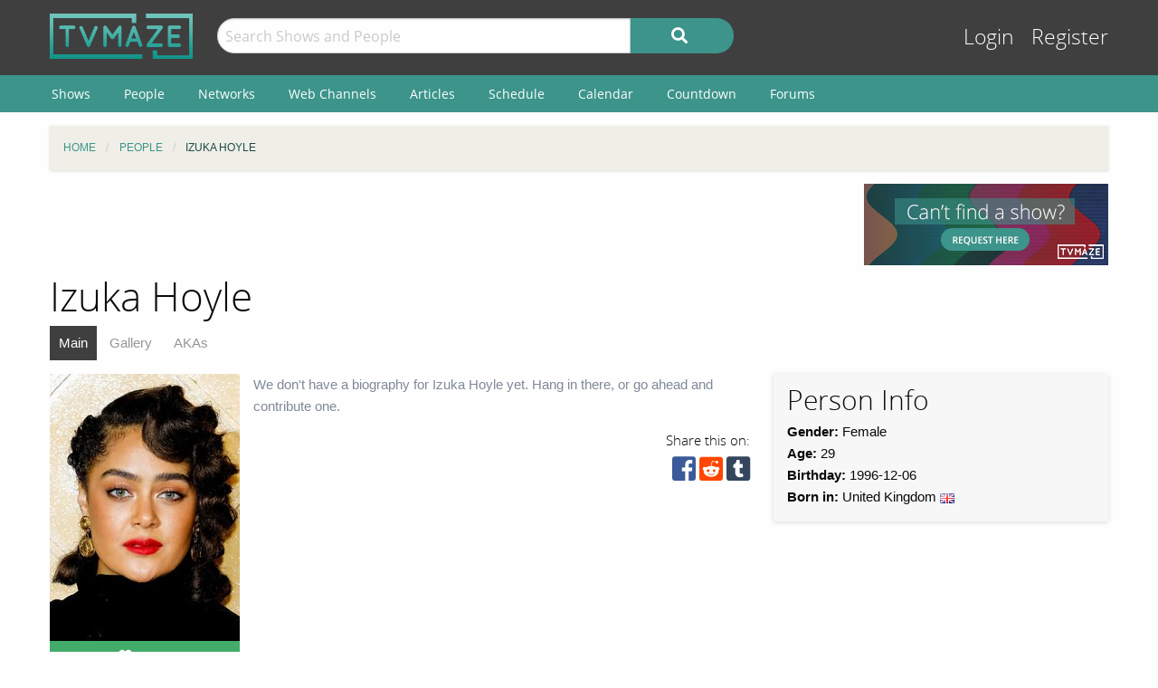

--- FILE ---
content_type: text/html; charset=UTF-8
request_url: https://www.tvmaze.com/people/256297/izuka-hoyle
body_size: 9920
content:
<!doctype html>
<html class="no-js" lang="en">
    <head>
        <meta charset="UTF-8"/>
        <meta name="viewport" content="width=device-width, initial-scale=1">
        <meta name="theme-color" content="#3c948b"/>
        
        <title>Izuka Hoyle | TVmaze</title>
        <meta name="description" content="Actor Guide for Izuka Hoyle. Complete TV filmography with main cast, guest cast, and show crew credits; biography; and gallery.">
<link href="https://static.tvmaze.com/css/app.css?v=1760782291" rel="stylesheet">
<link href="https://static.tvmaze.com/css/ad.css?prebid" rel="stylesheet">
<script src="//c.pubguru.net/pg.tvmaze.js" async></script>
<script>paceOptions = {"elements":false,"eventLag":false,"document":false,"startOnPageLoad":false,"ajax":false,"restartOnRequestAfter":50,"ghostTime":0,"initialRate":0.5};</script>
<script>window.addEventListener('DOMContentLoaded', function() {
$.post('/stats/view?model=person&id=256297')
});</script>
        <link rel="shortcut icon" href="https://static.tvmaze.com/images/favico/favicon.ico">

        <link rel="apple-touch-icon" sizes="57x57" href="https://static.tvmaze.com/images/favico/apple-touch-icon-57x57.png">
        <link rel="apple-touch-icon" sizes="114x114" href="https://static.tvmaze.com/images/favico/apple-touch-icon-114x114.png">
        <link rel="apple-touch-icon" sizes="72x72" href="https://static.tvmaze.com/images/favico/apple-touch-icon-72x72.png">
        <link rel="apple-touch-icon" sizes="144x144" href="https://static.tvmaze.com/images/favico/apple-touch-icon-144x144.png">
        <link rel="apple-touch-icon" sizes="60x60" href="https://static.tvmaze.com/images/favico/apple-touch-icon-60x60.png">
        <link rel="apple-touch-icon" sizes="120x120" href="https://static.tvmaze.com/images/favico/apple-touch-icon-120x120.png">
        <link rel="apple-touch-icon" sizes="76x76" href="https://static.tvmaze.com/images/favico/apple-touch-icon-76x76.png">
        <link rel="apple-touch-icon" sizes="152x152" href="https://static.tvmaze.com/images/favico/apple-touch-icon-152x152.png">
        <link rel="apple-touch-icon" sizes="180x180" href="https://static.tvmaze.com/images/favico/apple-touch-icon-180x180.png">

        <link rel="icon" type="image/png" href="https://static.tvmaze.com/images/favico/favicon-192x192.png" sizes="192x192">
        <link rel="icon" type="image/png" href="https://static.tvmaze.com/images/favico/favicon-160x160.png" sizes="160x160">
        <link rel="icon" type="image/png" href="https://static.tvmaze.com/images/favico/favicon-96x96.png" sizes="96x96">
        <link rel="icon" type="image/png" href="https://static.tvmaze.com/images/favico/favicon-16x16.png" sizes="16x16">
        <link rel="icon" type="image/png" href="https://static.tvmaze.com/images/favico/favicon-32x32.png" sizes="32x32">
        
        <meta name="msapplication-TileColor" content="#3c948b">
        <meta name="msapplication-TileImage" content="https://static.tvmaze.com/images/favico/mstile-144x144.png">
        <meta name="msapplication-config" content="https://static.tvmaze.com/images/favico/browserconfig.xml">

        <link rel="manifest" href="/static/manifest.json">

        <script>
            window.addEventListener('DOMContentLoaded', function() {
                $(document).foundation();
            });
        </script>
    </head>

        <body itemscope itemtype="http://schema.org/Person">
                
    
    <header id="site-header">
        <div id="top-header" class="row">
            <!--Site Logo -->
            <div class="small-6 medium-3 large-2 columns">
                <a href="/">
                    <img id="logo" src="https://static.tvmaze.com/images/tvm-header-logo.png" alt="TVmaze" title="Keep track of your shows. TV calendar, TV watchlist, TV information database, REST TV API and more.">
                </a>
            </div>

            <!--Search -->
            <div id="search" class="small-12 medium-6 large-7 columns small-order-2 medium-order-1 hide-for-print">
                <form class="" method="get" action="/search">
                    <div class="row collapse">
                        <div class="small-8 columns">
                                                        <input type="text" id="searchform-q" name="q" placeholder="Search Shows and People">                        </div>
                        <div class="small-4 columns">
                            <button type="submit" class="medium button postfix" alt="Search">
                                <i class="fa fa-search fa-lg" aria-hidden="true"></i>
                            </button>
                        </div>
                    </div>
                </form>
            </div>

            <!--User Tools-->
            <div id="user-tools" class="small-6 medium-3 columns small-order-1 medium-order-2">
                <div class="right">
                    <a class="access" href="/account/login">Login</a> <a class="access" href="/account/register">Register</a>
                                    </div>
            </div>
        </div>

        <div id="site-navigation" class="hide-for-print">
            <div class="row">
                <div class="title-bar columns" data-responsive-toggle="header-menu" data-hide-for="medium">
                    <div class="show-for-small-only" data-toggle="header-menu" aria-controls="header-menu">
                        <button class="menu-icon" type="button"></button>
                        <div class="title-bar-title">Menu</div>
                    </div>
                </div>
            </div>

            <div class="top-bar-left ">
                <div class="row">
                    <div id="header-menu" class="dropdown menu" data-dropdown-menu>
                        <ul class="menu vertical medium-horizontal">
                            <li><a href="/shows">Shows</a></li>
                            <li><a href="/people">People</a></li>
                            <li><a href="/networks">Networks</a></li>
                            <li><a href="/webchannels">Web Channels</a></li>
                            <li><a href="/articles">Articles</a></li>
                            <li><a href="/schedule">Schedule</a></li>
                            <li><a href="/calendar">Calendar</a></li>
                            <li><a href="/countdown">Countdown</a></li>
                            <li><a href="/forums">Forums</a></li>
                        </ul>
                    </div>
                </div>
            </div>
        </div>
    </header>


    <div class="row hide-for-print collapse">
        <div class="small-12 columns">
            <ul class="breadcrumbs"><li itemscope itemtype="http://data-vocabulary.org/Breadcrumb"><a href="/" itemprop="url"><span itemprop="title">Home</span></a></li><li itemscope itemtype="http://data-vocabulary.org/Breadcrumb"><a href="/people" itemprop="url"><span itemprop="title">People</span></a></li><li itemscope itemtype="http://data-vocabulary.org/Breadcrumb" class="current"><span itemprop="title">Izuka Hoyle</span><a class="hidden" href="/people/256297/izuka-hoyle" itemprop="url"></a></li></ul>
            
            
            <section class="grid-x grid-padding-x margin-bottom">
                <div class="auto cell center">
                    <a class="cinereus" href="https://www.tvmaze.com/premium?trial=1#subscriptions">
    <img src="https://static.tvmaze.com/images/cinereus/72890_d.png" alt="Try 30 days of free premium." title="30 days probably isn't enough.">
</a>

<pubguru data-pg-ad="tvmaze.com_leaderboard" ></pubguru>
                </div>

                <div class="small-3 cell show-for-medium center">
                    
<a href="/request/create">
    <img
         src="https://static.tvmaze.com/images/tvmheader/request_tiny_v2_2.png"
         alt="Can't find a show?"
         title="Request for a new show to be added">
</a>                </div>
            </section>

            <header class="columns">
                                    <h1 class="show-for-medium">Izuka Hoyle</h1>
                
                <input id="navbar-checkbox" class="navbar-checkbox" type="checkbox">

<nav class="page-subnav">
    <ul>
        <li class="active"><a href="/people/256297/izuka-hoyle">Main</a></li>
<li><a href="/people/256297/izuka-hoyle/gallery">Gallery</a></li>
<li><a href="/people/256297/izuka-hoyle/akas">AKAs</a></li>    </ul>

    <div>
        <label for="navbar-checkbox" class="navbar-handle"></label>
    </div>
</nav>            </header>
        </div>
    </div>

            <div class="row" id="content">
            <div class="small-12 columns">
    
    





<section class="row">
    <section id="general-information" class="small-12 medium-8 columns row">
        <aside id="main-img" class="small-5 medium-4 columns left">
            <figure><img src="https://static.tvmaze.com/uploads/images/medium_portrait/277/693205.jpg" alt="Izuka Hoyle"></figure>
            <div id="following" class="small button success js-needlogin" title="11 followers" data-url="/follow/toggle?person_id=256297" data-toggle="follow_mark">
    <span class="follow-toggle "><i class="fa fa-heart fa-lg"></i><span class="hide-for-small-only"> Follow</span></span>

    <span class="follow-toggle hidden"><i class="fa fa-heart fa-lg active"></i><span class="hide-for-small-only"> Following</span></span>
</div>

        </aside>

        <article>
    <p class="no-content-msg">We don't have a biography for Izuka Hoyle yet. Hang in there, or go ahead and contribute one.</p></article>        <div>
            <div class="social-buttons">
            <span>Share this on:</span>
    
    <a id="facebook" target="_blank" rel="noopener" href="https://www.facebook.com/sharer/sharer.php?u=https%3A%2F%2Fwww.tvmaze.com%2Fpeople%2F256297%2Fizuka-hoyle" title="facebook"><i class="fab fa-facebook-square fa-2x"></i></a>
    <a id="reddit" target="_blank" rel="noopener" href="//www.reddit.com/submit?url=https%3A%2F%2Fwww.tvmaze.com%2Fpeople%2F256297%2Fizuka-hoyle" title="reddit"><i class="fab fa-reddit-square fa-2x"></i></a>
    <a id="tumblr" target="_blank" rel="noopener" href="http://www.tumblr.com/share/link?url=https%3A%2F%2Fwww.tvmaze.com%2Fpeople%2F256297%2Fizuka-hoyle" title="tumblr"><i class="fab fa-tumblr-square fa-2x"></i></a>
</div>
        </div>
    </section>

    <aside class="small-12 medium-4 columns">
        <div id="general-info-panel" class="callout">
            
            <h2>Person Info</h2>

            <p>
                                    <strong>Gender:</strong> Female                <br/>
                
                                    <strong>Age: </strong>29                    <br/>
                
                <strong>Birthday:</strong>

                                    1996-12-06                
                <br/>

                
                <strong>Born in:</strong>
                                     United Kingdom <img class="flag-align" src="https://static.tvmaze.com/intvendor/flags/gb.png" alt="United Kingdom" title="United Kingdom">                
                <br/>
            </p>

            
            
        </div>
    </aside>
</section>

<div class="grid-x grid-margin-x margin-bottom">
    <section class="auto cell">
        <header>
            <h2>Known For</h2>
        </header>

        <section class="grid-x grid-margin-x">
                            <article class="small-6 medium-3 cell">
<div class="card primary grid-x">
    <figure class="image small-12 cell">
        <a href="/shows/68919/ludwig"><img src="https://static.tvmaze.com/uploads/images/medium_portrait/536/1342410.jpg" alt="Ludwig"></a>    </figure>

    
    <div class="content auto cell">
        <span class="title"><h2><a href="/shows/68919/ludwig">Ludwig</a></h2></span>

        
        <footer class="action-buttons-footer-wrap">
            <div class="action-buttons-footer grid-x text-center">
                                    <span class="following js-needlogin auto cell" data-url="/follow/toggle?show_id=68919">
    <a class="follow-toggle auto cell " title="Click to follow"><i class="fa fa-heart fa-lg"></i></a>

    <a class="follow-toggle auto cell hidden" title="Click to unfollow"><i class="fa fa-heart fa-lg active"></i></a>
</span>                                
                
                
                            </div>
        </footer>
    </div>
</div></article>
                            <article class="small-6 medium-3 cell">
<div class="card primary grid-x">
    <figure class="image small-12 cell">
        <a href="/shows/46417/the-responder"><img src="https://static.tvmaze.com/uploads/images/medium_portrait/388/971494.jpg" alt="The Responder"></a>    </figure>

    
    <div class="content auto cell">
        <span class="title"><h2><a href="/shows/46417/the-responder">The Responder</a></h2></span>

        
        <footer class="action-buttons-footer-wrap">
            <div class="action-buttons-footer grid-x text-center">
                                    <span class="following js-needlogin auto cell" data-url="/follow/toggle?show_id=46417">
    <a class="follow-toggle auto cell " title="Click to follow"><i class="fa fa-heart fa-lg"></i></a>

    <a class="follow-toggle auto cell hidden" title="Click to unfollow"><i class="fa fa-heart fa-lg active"></i></a>
</span>                                
                
                
                            </div>
        </footer>
    </div>
</div></article>
                            <article class="small-6 medium-3 cell">
<div class="card primary grid-x">
    <figure class="image small-12 cell">
        <a href="/shows/34419/the-outpost"><img src="https://static.tvmaze.com/uploads/images/medium_portrait/362/905636.jpg" alt="The Outpost"></a>    </figure>

    
    <div class="content auto cell">
        <span class="title"><h2><a href="/shows/34419/the-outpost">The Outpost</a></h2></span>

        
        <footer class="action-buttons-footer-wrap">
            <div class="action-buttons-footer grid-x text-center">
                                    <span class="following js-needlogin auto cell" data-url="/follow/toggle?show_id=34419">
    <a class="follow-toggle auto cell " title="Click to follow"><i class="fa fa-heart fa-lg"></i></a>

    <a class="follow-toggle auto cell hidden" title="Click to unfollow"><i class="fa fa-heart fa-lg active"></i></a>
</span>                                
                
                
                            </div>
        </footer>
    </div>
</div></article>
                            <article class="small-6 medium-3 cell">
<div class="card primary grid-x">
    <figure class="image small-12 cell">
        <a href="/shows/60248/big-boys"><img src="https://static.tvmaze.com/uploads/images/medium_portrait/410/1026936.jpg" alt="Big Boys"></a>    </figure>

    
    <div class="content auto cell">
        <span class="title"><h2><a href="/shows/60248/big-boys">Big Boys</a></h2></span>

        
        <footer class="action-buttons-footer-wrap">
            <div class="action-buttons-footer grid-x text-center">
                                    <span class="following js-needlogin auto cell" data-url="/follow/toggle?show_id=60248">
    <a class="follow-toggle auto cell " title="Click to follow"><i class="fa fa-heart fa-lg"></i></a>

    <a class="follow-toggle auto cell hidden" title="Click to unfollow"><i class="fa fa-heart fa-lg active"></i></a>
</span>                                
                
                
                            </div>
        </footer>
    </div>
</div></article>
                    </section>

        <section id="credits">
            <div>
                <header>
                    <h2>Credits</h2>
                </header>

                                    <article>
                        <h3>Cast Credits</h3>

                                                    
<div class="row">
    <div class="right small-12 columns">
        <strong><a href="/shows/71863/suspect-the-shooting-of-jean-charles-de-menezes">Suspect: The Shooting of Jean Charles de Menezes</a></strong> <span class="year">(2025)</span><br>

        
            <div class="divider char-names">
                Guest starring as <a href="/characters/1386324/suspect-the-shooting-of-jean-charles-de-menezes-louise-mcging">Louise McGing</a>
                 (2 episodes)            </div>

                            <ul class="fa-ul">
                                        
                                                                    <li class="">
                            <i class="fa-li fa fa-caret-right fa-lg"></i>
                            Episode 1x04: <a href="/episodes/3221118/suspect-the-shooting-of-jean-charles-de-menezes-1x04-the-verdict">The Verdict</a> (<i>Apr 30, 2025</i>)
                                                    </li>
                                                                    <li class="">
                            <i class="fa-li fa fa-caret-right fa-lg"></i>
                            Episode 1x03: <a href="/episodes/3221117/suspect-the-shooting-of-jean-charles-de-menezes-1x03-the-whistleblower">The Whistleblower</a> (<i>Apr 30, 2025</i>)
                                                    </li>
                    
                                    </ul>
            
            </div>
</div>                                                    
<div class="row">
    <div class="right small-12 columns">
        <strong><a href="/shows/68919/ludwig">Ludwig</a></strong> <span class="year">(2024)</span><br>

        
            <div class="divider char-names">
                Starring as <a href="/characters/1205370/ludwig-ds-alice-finch">DS Alice Finch</a>
                 (6 episodes)            </div>

                            <ul class="fa-ul">
                                        
                                                                    <li class="">
                            <i class="fa-li fa fa-caret-right fa-lg"></i>
                            Episode 1x06: <a href="/episodes/3002899/ludwig-1x06-episode-6">Episode 6</a> (<i>Sep 25, 2024</i>)
                                                    </li>
                                                                    <li class="">
                            <i class="fa-li fa fa-caret-right fa-lg"></i>
                            Episode 1x05: <a href="/episodes/3002898/ludwig-1x05-episode-5">Episode 5</a> (<i>Sep 25, 2024</i>)
                                                    </li>
                                                                    <li class="">
                            <i class="fa-li fa fa-caret-right fa-lg"></i>
                            Episode 1x04: <a href="/episodes/3002897/ludwig-1x04-episode-4">Episode 4</a> (<i>Sep 25, 2024</i>)
                                                    </li>
                                                                    <li class="hidden">
                            <i class="fa-li fa fa-caret-right fa-lg"></i>
                            Episode 1x03: <a href="/episodes/3002896/ludwig-1x03-episode-3">Episode 3</a> (<i>Sep 25, 2024</i>)
                                                    </li>
                                                                    <li class="hidden">
                            <i class="fa-li fa fa-caret-right fa-lg"></i>
                            Episode 1x02: <a href="/episodes/3002895/ludwig-1x02-episode-2">Episode 2</a> (<i>Sep 25, 2024</i>)
                                                    </li>
                                                                    <li class="hidden">
                            <i class="fa-li fa fa-caret-right fa-lg"></i>
                            Episode 1x01: <a href="/episodes/3002894/ludwig-1x01-episode-1">Episode 1</a> (<i>Sep 25, 2024</i>)
                                                    </li>
                    
                                            <li class="expander">
                            <span class="fa fa-angle-double-down"></span>
                            <span class="expander-text">View 3 more</span>
                        </li>

                        <li class="collapser hidden">
                            <span class="fa fa-angle-double-up"></span>
                            <span class="collapser-text hidden">View 3 less</span>
                        </li>
                                    </ul>
            
            </div>
</div>                                                    
<div class="row">
    <div class="right small-12 columns">
        <strong><a href="/shows/64116/dinner-with-the-parents">Dinner with the Parents</a></strong> <span class="year">(2024)</span><br>

        
            <div class="divider char-names">
                Guest starring as <a href="/characters/1248166/dinner-with-the-parents-jenny-spiegel">Jenny Spiegel</a>
                 (6 episodes)            </div>

                            <ul class="fa-ul">
                                        
                                                                    <li class="">
                            <i class="fa-li fa fa-caret-right fa-lg"></i>
                            Episode 1x10: <a href="/episodes/2792166/dinner-with-the-parents-1x10-the-langer-games">The Langer Games</a> (<i>May 9, 2024</i>)
                                                    </li>
                                                                    <li class="">
                            <i class="fa-li fa fa-caret-right fa-lg"></i>
                            Episode 1x08: <a href="/episodes/2792159/dinner-with-the-parents-1x08-nobodys-home">Nobody's Home</a> (<i>May 2, 2024</i>)
                                                    </li>
                                                                    <li class="">
                            <i class="fa-li fa fa-caret-right fa-lg"></i>
                            Episode 1x07: <a href="/episodes/2792155/dinner-with-the-parents-1x07-music-under-the-stars">Music Under The Stars</a> (<i>May 2, 2024</i>)
                                                    </li>
                                                                    <li class="hidden">
                            <i class="fa-li fa fa-caret-right fa-lg"></i>
                            Episode 1x05: <a href="/episodes/2792144/dinner-with-the-parents-1x05-shiva">Shiva</a> (<i>Apr 25, 2024</i>)
                                                    </li>
                                                                    <li class="hidden">
                            <i class="fa-li fa fa-caret-right fa-lg"></i>
                            Episode 1x04: <a href="/episodes/2792136/dinner-with-the-parents-1x04-operation-thingus">Operation Thingus</a> (<i>Apr 18, 2024</i>)
                                                    </li>
                                                                    <li class="hidden">
                            <i class="fa-li fa fa-caret-right fa-lg"></i>
                            Episode 1x03: <a href="/episodes/2792131/dinner-with-the-parents-1x03-sip-for-sip">Sip for Sip</a> (<i>Apr 18, 2024</i>)
                                                    </li>
                    
                                            <li class="expander">
                            <span class="fa fa-angle-double-down"></span>
                            <span class="expander-text">View 3 more</span>
                        </li>

                        <li class="collapser hidden">
                            <span class="fa fa-angle-double-up"></span>
                            <span class="collapser-text hidden">View 3 less</span>
                        </li>
                                    </ul>
            
            </div>
</div>                                                    
<div class="row">
    <div class="right small-12 columns">
        <strong><a href="/shows/68156/boiling-point">Boiling Point</a></strong> <span class="year">(2023)</span><br>

        
            <div class="divider char-names">
                Starring as <a href="/characters/1163249/boiling-point-camille">Camille</a>
                 (4 episodes)            </div>

                            <ul class="fa-ul">
                                        
                                                                    <li class="">
                            <i class="fa-li fa fa-caret-right fa-lg"></i>
                            Episode 1x04: <a href="/episodes/2649640/boiling-point-1x04-episode-4">Episode 4</a> (<i>Oct 1, 2023</i>)
                                                    </li>
                                                                    <li class="">
                            <i class="fa-li fa fa-caret-right fa-lg"></i>
                            Episode 1x03: <a href="/episodes/2649639/boiling-point-1x03-episode-3">Episode 3</a> (<i>Oct 1, 2023</i>)
                                                    </li>
                                                                    <li class="">
                            <i class="fa-li fa fa-caret-right fa-lg"></i>
                            Episode 1x02: <a href="/episodes/2649638/boiling-point-1x02-episode-2">Episode 2</a> (<i>Oct 1, 2023</i>)
                                                    </li>
                                                                    <li class="hidden">
                            <i class="fa-li fa fa-caret-right fa-lg"></i>
                            Episode 1x01: <a href="/episodes/2649637/boiling-point-1x01-episode-1">Episode 1</a> (<i>Oct 1, 2023</i>)
                                                    </li>
                    
                                            <li class="expander">
                            <span class="fa fa-angle-double-down"></span>
                            <span class="expander-text">View 1 more</span>
                        </li>

                        <li class="collapser hidden">
                            <span class="fa fa-angle-double-up"></span>
                            <span class="collapser-text hidden">View 1 less</span>
                        </li>
                                    </ul>
            
            </div>
</div>                                                    
<div class="row">
    <div class="right small-12 columns">
        <strong><a href="/shows/60248/big-boys">Big Boys</a></strong> <span class="year">(2022)</span><br>

        
            <div class="divider char-names">
                Starring as <a href="/characters/1005854/big-boys-corinne">Corinne</a>
                 (12 episodes)            </div>

                            <ul class="fa-ul">
                                        
                                                                    <li class="">
                            <i class="fa-li fa fa-caret-right fa-lg"></i>
                            Episode 3x06: <a href="/episodes/3135283/big-boys-3x06-the-sea">The Sea</a> (<i>Feb 8, 2025</i>)
                                                    </li>
                                                                    <li class="">
                            <i class="fa-li fa fa-caret-right fa-lg"></i>
                            Episode 3x05: <a href="/episodes/3135282/big-boys-3x05-goodbye-u-n-i">Goodbye U-N-I</a> (<i>Feb 8, 2025</i>)
                                                    </li>
                                                                    <li class="">
                            <i class="fa-li fa fa-caret-right fa-lg"></i>
                            Episode 3x04: <a href="/episodes/3135281/big-boys-3x04-eurovision-brexit-shloer">Eurovision, Brexit & Shloer</a> (<i>Feb 8, 2025</i>)
                                                    </li>
                                                                    <li class="hidden">
                            <i class="fa-li fa fa-caret-right fa-lg"></i>
                            Episode 3x03: <a href="/episodes/3135280/big-boys-3x03-thin-lips-fat-lines-a-poem-on-princess-di">Thin Lips, Fat Lines & a Poem on Princess DI</a> (<i>Feb 8, 2025</i>)
                                                    </li>
                                                                    <li class="hidden">
                            <i class="fa-li fa fa-caret-right fa-lg"></i>
                            Episode 3x02: <a href="/episodes/3135279/big-boys-3x02-happy-anniversary-you-silly-billy">Happy Anniversary, You Silly Billy!</a> (<i>Feb 8, 2025</i>)
                                                    </li>
                                                                    <li class="hidden">
                            <i class="fa-li fa fa-caret-right fa-lg"></i>
                            Episode 3x01: <a href="/episodes/3133930/big-boys-3x01-my-big-fat-gay-greek-holiday">My Big Fat Gay Greek Holiday</a> (<i>Feb 8, 2025</i>)
                                                    </li>
                                                                    <li class="hidden">
                            <i class="fa-li fa fa-caret-right fa-lg"></i>
                            Episode 2x06: <a href="/episodes/2728483/big-boys-2x06-the-night-when">The Night When</a> (<i>Dec 29, 2023</i>)
                                                    </li>
                                                                    <li class="hidden">
                            <i class="fa-li fa fa-caret-right fa-lg"></i>
                            Episode 2x05: <a href="/episodes/2728482/big-boys-2x05-all-work-and-no-play-makes-jack-a-dull-gay">All Work and No Play Makes Jack a Dull Gay</a> (<i>Dec 29, 2023</i>)
                                                    </li>
                                                                    <li class="hidden">
                            <i class="fa-li fa fa-caret-right fa-lg"></i>
                            Episode 2x04: <a href="/episodes/2728481/big-boys-2x04-surprise-surprise">Surprise, Surprise!</a> (<i>Dec 29, 2023</i>)
                                                    </li>
                                                                    <li class="hidden">
                            <i class="fa-li fa fa-caret-right fa-lg"></i>
                            Episode 2x03: <a href="/episodes/2728480/big-boys-2x03-tennis-table-tennis">Tennis Table Tennis</a> (<i>Dec 29, 2023</i>)
                                                    </li>
                                                                    <li class="hidden">
                            <i class="fa-li fa fa-caret-right fa-lg"></i>
                            Episode 2x02: <a href="/episodes/2728479/big-boys-2x02-strictly-cum-dumping">Strictly Cum Dumping</a> (<i>Dec 29, 2023</i>)
                                                    </li>
                                                                    <li class="hidden">
                            <i class="fa-li fa fa-caret-right fa-lg"></i>
                            Episode 2x01: <a href="/episodes/2728478/big-boys-2x01-the-boys-are-back-in-town">The Boys Are Back in Town</a> (<i>Dec 29, 2023</i>)
                                                    </li>
                    
                                            <li class="expander">
                            <span class="fa fa-angle-double-down"></span>
                            <span class="expander-text">View 9 more</span>
                        </li>

                        <li class="collapser hidden">
                            <span class="fa fa-angle-double-up"></span>
                            <span class="collapser-text hidden">View 9 less</span>
                        </li>
                                    </ul>
            
        
            <div class="divider char-names">
                Guest starring as <a href="/characters/1005854/big-boys-corinne">Corinne</a>
                 (6 episodes)            </div>

                            <ul class="fa-ul">
                                        
                                                                    <li class="">
                            <i class="fa-li fa fa-caret-right fa-lg"></i>
                            Episode 1x06: <a href="/episodes/2332974/big-boys-1x06-the-letter">The Letter</a> (<i>May 26, 2022</i>)
                                                    </li>
                                                                    <li class="">
                            <i class="fa-li fa fa-caret-right fa-lg"></i>
                            Episode 1x05: <a href="/episodes/2332973/big-boys-1x05-what-a-bummer">What a Bummer</a> (<i>May 26, 2022</i>)
                                                    </li>
                                                                    <li class="">
                            <i class="fa-li fa fa-caret-right fa-lg"></i>
                            Episode 1x04: <a href="/episodes/2332886/big-boys-1x04-dad-i-did-drugs">Dad, I Did Drugs</a> (<i>May 26, 2022</i>)
                                                    </li>
                                                                    <li class="hidden">
                            <i class="fa-li fa fa-caret-right fa-lg"></i>
                            Episode 1x03: <a href="/episodes/2332884/big-boys-1x03-merry-sexmas">Merry Sexmas</a> (<i>May 26, 2022</i>)
                                                    </li>
                                                                    <li class="hidden">
                            <i class="fa-li fa fa-caret-right fa-lg"></i>
                            Episode 1x02: <a href="/episodes/2326672/big-boys-1x02-i-wanna-take-you-to-a-gay-bar">I Wanna Take You to a Gay Bar!</a> (<i>May 26, 2022</i>)
                                                    </li>
                                                                    <li class="hidden">
                            <i class="fa-li fa fa-caret-right fa-lg"></i>
                            Episode 1x01: <a href="/episodes/2326671/big-boys-1x01-hello-you">Hello You</a> (<i>May 26, 2022</i>)
                                                    </li>
                    
                                            <li class="expander">
                            <span class="fa fa-angle-double-down"></span>
                            <span class="expander-text">View 3 more</span>
                        </li>

                        <li class="collapser hidden">
                            <span class="fa fa-angle-double-up"></span>
                            <span class="collapser-text hidden">View 3 less</span>
                        </li>
                                    </ul>
            
            </div>
</div>                                                    
<div class="row">
    <div class="right small-12 columns">
        <strong><a href="/shows/46417/the-responder">The Responder</a></strong> <span class="year">(2022)</span><br>

        
            <div class="divider char-names">
                Starring as <a href="/characters/1250627/the-responder-lorna">Lorna</a>
                 (4 episodes)            </div>

                            <ul class="fa-ul">
                                        
                                                                    <li class="">
                            <i class="fa-li fa fa-caret-right fa-lg"></i>
                            Episode 2x05: <a href="/episodes/2835474/the-responder-2x05-episode-5">Episode 5</a> (<i>May 5, 2024</i>)
                                                    </li>
                                                                    <li class="">
                            <i class="fa-li fa fa-caret-right fa-lg"></i>
                            Episode 2x04: <a href="/episodes/2835473/the-responder-2x04-episode-4">Episode 4</a> (<i>May 5, 2024</i>)
                                                    </li>
                                                                    <li class="">
                            <i class="fa-li fa fa-caret-right fa-lg"></i>
                            Episode 2x03: <a href="/episodes/2835472/the-responder-2x03-episode-3">Episode 3</a> (<i>May 5, 2024</i>)
                                                    </li>
                                                                    <li class="hidden">
                            <i class="fa-li fa fa-caret-right fa-lg"></i>
                            Episode 2x02: <a href="/episodes/2835471/the-responder-2x02-episode-2">Episode 2</a> (<i>May 5, 2024</i>)
                                                    </li>
                    
                                            <li class="expander">
                            <span class="fa fa-angle-double-down"></span>
                            <span class="expander-text">View 1 more</span>
                        </li>

                        <li class="collapser hidden">
                            <span class="fa fa-angle-double-up"></span>
                            <span class="collapser-text hidden">View 1 less</span>
                        </li>
                                    </ul>
            
            </div>
</div>                                                    
<div class="row">
    <div class="right small-12 columns">
        <strong><a href="/shows/35083/the-wheel-of-time">The Wheel of Time</a></strong> <span class="year">(2021)</span><br>

        
            <div class="divider char-names">
                Guest starring as <a href="/characters/929393/the-wheel-of-time-dana">Dana</a>
                 (2 episodes)            </div>

                            <ul class="fa-ul">
                                        
                                                                    <li class="">
                            <i class="fa-li fa fa-caret-right fa-lg"></i>
                            Episode 1x07: <a href="/episodes/2161178/the-wheel-of-time-1x07-the-dark-along-the-ways">The Dark Along the Ways</a> (<i>Dec 17, 2021</i>)
                                                    </li>
                                                                    <li class="">
                            <i class="fa-li fa fa-caret-right fa-lg"></i>
                            Episode 1x03: <a href="/episodes/2136156/the-wheel-of-time-1x03-a-place-of-safety">A Place of Safety</a> (<i>Nov 19, 2021</i>)
                                                    </li>
                    
                                    </ul>
            
            </div>
</div>                                                    
<div class="row">
    <div class="right small-12 columns">
        <strong><a href="/shows/63215/float">Float</a></strong> <span class="year">(2021)</span><br>

        
            <div class="divider char-names">
                Starring as <a href="/characters/1009599/float-angie">Angie</a>
                            </div>

                            <ul class="fa-ul">
                                        
                                                                    <li class="">
                            <i class="fa-li fa fa-caret-right fa-lg"></i>
                            Episode 1x06: <a href="/episodes/2365755/float-1x06-episode-6">Episode 6</a> (<i>Aug 29, 2021</i>)
                                                    </li>
                    
                                    </ul>
            
            </div>
</div>                                                    
<div class="row">
    <div class="right small-12 columns">
        <strong><a href="/shows/42559/deadwater-fell">Deadwater Fell</a></strong> <span class="year">(2020)</span><br>

        
            <div class="divider char-names">
                Guest starring as <a href="/characters/694365/deadwater-fell-child-counsellor">Child Counsellor</a>
                            </div>

                            <ul class="fa-ul">
                                        
                                                                    <li class="">
                            <i class="fa-li fa fa-caret-right fa-lg"></i>
                            Episode 1x04: <a href="/episodes/1775908/deadwater-fell-1x04-episode-4">Episode 4</a> (<i>Jan 31, 2020</i>)
                                                    </li>
                    
                                    </ul>
            
            </div>
</div>                                                    
<div class="row">
    <div class="right small-12 columns">
        <strong><a href="/shows/40994/jerk">Jerk</a></strong> <span class="year">(2019)</span><br>

        
            <div class="divider char-names">
                Guest starring as <a href="/characters/1092892/jerk-clara">Clara</a>
                            </div>

                            <ul class="fa-ul">
                                        
                                                                    <li class="">
                            <i class="fa-li fa fa-caret-right fa-lg"></i>
                            Episode 1x03: <a href="/episodes/1612944/jerk-1x03-episode-3">Episode 3</a> (<i>Feb 24, 2019</i>)
                                                    </li>
                    
                                    </ul>
            
            </div>
</div>                                                    
<div class="row">
    <div class="right small-12 columns">
        <strong><a href="/shows/34419/the-outpost">The Outpost</a></strong> <span class="year">(2018)</span><br>

        
            <div class="divider char-names">
                Starring as <a href="/characters/791832/the-outpost-wren">Wren</a>
                 (26 episodes)            </div>

                            <ul class="fa-ul">
                                        
                                                                    <li class="">
                            <i class="fa-li fa fa-caret-right fa-lg"></i>
                            Episode 4x13: <a href="/episodes/2166342/the-outpost-4x13-nothing-lasts-forever">Nothing Lasts Forever</a> (<i>Oct 7, 2021</i>)
                                                    </li>
                                                                    <li class="">
                            <i class="fa-li fa fa-caret-right fa-lg"></i>
                            Episode 4x12: <a href="/episodes/2166341/the-outpost-4x12-the-betrayer">The Betrayer</a> (<i>Sep 30, 2021</i>)
                                                    </li>
                                                                    <li class="">
                            <i class="fa-li fa fa-caret-right fa-lg"></i>
                            Episode 4x11: <a href="/episodes/2161863/the-outpost-4x11-guardian-of-the-asterkinj">Guardian of the Asterkinj</a> (<i>Sep 23, 2021</i>)
                                                    </li>
                                                                    <li class="hidden">
                            <i class="fa-li fa fa-caret-right fa-lg"></i>
                            Episode 4x10: <a href="/episodes/2159911/the-outpost-4x10-something-to-live-for">Something to Live For</a> (<i>Sep 16, 2021</i>)
                                                    </li>
                                                                    <li class="hidden">
                            <i class="fa-li fa fa-caret-right fa-lg"></i>
                            Episode 4x09: <a href="/episodes/2151764/the-outpost-4x09-the-price-of-immortality">The Price of Immortality</a> (<i>Sep 9, 2021</i>)
                                                    </li>
                                                                    <li class="hidden">
                            <i class="fa-li fa fa-caret-right fa-lg"></i>
                            Episode 4x08: <a href="/episodes/2147799/the-outpost-4x08-the-pleasing-voice-of-the-masters">The Pleasing Voice of the Masters</a> (<i>Sep 2, 2021</i>)
                                                    </li>
                                                                    <li class="hidden">
                            <i class="fa-li fa fa-caret-right fa-lg"></i>
                            Episode 4x07: <a href="/episodes/2143866/the-outpost-4x07-the-power-of-the-masters">The Power of the Masters</a> (<i>Aug 26, 2021</i>)
                                                    </li>
                                                                    <li class="hidden">
                            <i class="fa-li fa fa-caret-right fa-lg"></i>
                            Episode 4x06: <a href="/episodes/2140130/the-outpost-4x06-all-we-do-is-say-goodbye">All We Do Is Say Goodbye</a> (<i>Aug 19, 2021</i>)
                                                    </li>
                                                                    <li class="hidden">
                            <i class="fa-li fa fa-caret-right fa-lg"></i>
                            Episode 4x05: <a href="/episodes/2135263/the-outpost-4x05-they-bleed-black-blood">They Bleed Black Blood</a> (<i>Aug 12, 2021</i>)
                                                    </li>
                                                                    <li class="hidden">
                            <i class="fa-li fa fa-caret-right fa-lg"></i>
                            Episode 4x04: <a href="/episodes/2133425/the-outpost-4x04-going-to-meet-the-gods">Going to Meet the Gods</a> (<i>Aug 5, 2021</i>)
                                                    </li>
                                                                    <li class="hidden">
                            <i class="fa-li fa fa-caret-right fa-lg"></i>
                            Episode 4x03: <a href="/episodes/2127793/the-outpost-4x03-the-gods-thank-you">The Gods Thank You</a> (<i>Jul 29, 2021</i>)
                                                    </li>
                                                                    <li class="hidden">
                            <i class="fa-li fa fa-caret-right fa-lg"></i>
                            Episode 4x02: <a href="/episodes/2124422/the-outpost-4x02-a-throne-of-our-own">A Throne of Our Own</a> (<i>Jul 22, 2021</i>)
                                                    </li>
                                                                    <li class="hidden">
                            <i class="fa-li fa fa-caret-right fa-lg"></i>
                            Episode 4x01: <a href="/episodes/2087860/the-outpost-4x01-someone-has-to-rule">Someone Has to Rule</a> (<i>Jul 15, 2021</i>)
                                                    </li>
                                                                    <li class="hidden">
                            <i class="fa-li fa fa-caret-right fa-lg"></i>
                            Episode 3x13: <a href="/episodes/1988011/the-outpost-3x13-violence-is-futile">Violence Is Futile</a> (<i>Jan 3, 2021</i>)
                                                    </li>
                                                                    <li class="hidden">
                            <i class="fa-li fa fa-caret-right fa-lg"></i>
                            Episode 3x12: <a href="/episodes/1984171/the-outpost-3x12-where-death-lives">Where Death Lives</a> (<i>Dec 27, 2020</i>)
                                                    </li>
                                                                    <li class="hidden">
                            <i class="fa-li fa fa-caret-right fa-lg"></i>
                            Episode 3x11: <a href="/episodes/1979729/the-outpost-3x11-the-hardest-part-of-being-queen">The Hardest Part of Being Queen</a> (<i>Dec 20, 2020</i>)
                                                    </li>
                                                                    <li class="hidden">
                            <i class="fa-li fa fa-caret-right fa-lg"></i>
                            Episode 3x10: <a href="/episodes/1976461/the-outpost-3x10-from-paradise-to-hell-and-back">From Paradise to Hell and Back</a> (<i>Dec 13, 2020</i>)
                                                    </li>
                                                                    <li class="hidden">
                            <i class="fa-li fa fa-caret-right fa-lg"></i>
                            Episode 3x09: <a href="/episodes/1972646/the-outpost-3x09-she-is-not-a-god">She Is Not a God</a> (<i>Dec 6, 2020</i>)
                                                    </li>
                                                                    <li class="hidden">
                            <i class="fa-li fa fa-caret-right fa-lg"></i>
                            Episode 3x08: <a href="/episodes/1969473/the-outpost-3x08-dying-is-painful">Dying Is Painful</a> (<i>Nov 29, 2020</i>)
                                                    </li>
                                                                    <li class="hidden">
                            <i class="fa-li fa fa-caret-right fa-lg"></i>
                            Episode 3x07: <a href="/episodes/1965382/the-outpost-3x07-go-ahead-and-run">Go Ahead and Run</a> (<i>Nov 22, 2020</i>)
                                                    </li>
                                                                    <li class="hidden">
                            <i class="fa-li fa fa-caret-right fa-lg"></i>
                            Episode 3x06: <a href="/episodes/1956054/the-outpost-3x06-kill-the-rat-kill-the-kinj">Kill the Rat, Kill the Kinj</a> (<i>Nov 12, 2020</i>)
                                                    </li>
                                                                    <li class="hidden">
                            <i class="fa-li fa fa-caret-right fa-lg"></i>
                            Episode 3x05: <a href="/episodes/1950022/the-outpost-3x05-under-yavallas-control">Under Yavalla's Control</a> (<i>Nov 5, 2020</i>)
                                                    </li>
                                                                    <li class="hidden">
                            <i class="fa-li fa fa-caret-right fa-lg"></i>
                            Episode 3x04: <a href="/episodes/1946020/the-outpost-3x04-the-key-to-paradise">The Key to Paradise</a> (<i>Oct 29, 2020</i>)
                                                    </li>
                                                                    <li class="hidden">
                            <i class="fa-li fa fa-caret-right fa-lg"></i>
                            Episode 3x03: <a href="/episodes/1941970/the-outpost-3x03-a-life-for-a-life">A Life for a Life</a> (<i>Oct 22, 2020</i>)
                                                    </li>
                                                                    <li class="hidden">
                            <i class="fa-li fa fa-caret-right fa-lg"></i>
                            Episode 3x02: <a href="/episodes/1939748/the-outpost-3x02-the-peace-you-promised">The Peace You Promised</a> (<i>Oct 15, 2020</i>)
                                                    </li>
                                                                    <li class="hidden">
                            <i class="fa-li fa fa-caret-right fa-lg"></i>
                            Episode 3x01: <a href="/episodes/1915609/the-outpost-3x01-for-the-sins-of-your-ancestors">For the Sins of Your Ancestors</a> (<i>Oct 8, 2020</i>)
                                                    </li>
                    
                                            <li class="expander">
                            <span class="fa fa-angle-double-down"></span>
                            <span class="expander-text">View 23 more</span>
                        </li>

                        <li class="collapser hidden">
                            <span class="fa fa-angle-double-up"></span>
                            <span class="collapser-text hidden">View 23 less</span>
                        </li>
                                    </ul>
            
            </div>
</div>                                                    
<div class="row">
    <div class="right small-12 columns">
        <strong><a href="/shows/12328/clique">Clique</a></strong> <span class="year">(2017)</span><br>

        
            <div class="divider char-names">
                Guest starring as <a href="/characters/756971/clique-dani">Dani</a>
                 (6 episodes)            </div>

                            <ul class="fa-ul">
                                        
                                                                    <li class="">
                            <i class="fa-li fa fa-caret-right fa-lg"></i>
                            Episode 2x06: <a href="/episodes/1571367/clique-2x06-episode-6">Episode 6</a> (<i>Dec 15, 2018</i>)
                                                    </li>
                                                                    <li class="">
                            <i class="fa-li fa fa-caret-right fa-lg"></i>
                            Episode 2x05: <a href="/episodes/1571365/clique-2x05-episode-5">Episode 5</a> (<i>Dec 8, 2018</i>)
                                                    </li>
                                                                    <li class="">
                            <i class="fa-li fa fa-caret-right fa-lg"></i>
                            Episode 2x04: <a href="/episodes/1571364/clique-2x04-episode-4">Episode 4</a> (<i>Dec 1, 2018</i>)
                                                    </li>
                                                                    <li class="hidden">
                            <i class="fa-li fa fa-caret-right fa-lg"></i>
                            Episode 2x03: <a href="/episodes/1562294/clique-2x03-episode-3">Episode 3</a> (<i>Nov 24, 2018</i>)
                                                    </li>
                                                                    <li class="hidden">
                            <i class="fa-li fa fa-caret-right fa-lg"></i>
                            Episode 2x02: <a href="/episodes/1562293/clique-2x02-episode-2">Episode 2</a> (<i>Nov 17, 2018</i>)
                                                    </li>
                                                                    <li class="hidden">
                            <i class="fa-li fa fa-caret-right fa-lg"></i>
                            Episode 2x01: <a href="/episodes/1560842/clique-2x01-episode-1">Episode 1</a> (<i>Nov 10, 2018</i>)
                                                    </li>
                    
                                            <li class="expander">
                            <span class="fa fa-angle-double-down"></span>
                            <span class="expander-text">View 3 more</span>
                        </li>

                        <li class="collapser hidden">
                            <span class="fa fa-angle-double-up"></span>
                            <span class="collapser-text hidden">View 3 less</span>
                        </li>
                                    </ul>
            
            </div>
</div>                                                    
<div class="row">
    <div class="right small-12 columns">
        <strong><a href="/shows/82464/prisoner">Prisoner</a></strong> <span class="year">()</span><br>

        
            <div class="divider char-names">
                Starring as <a href="/characters/1351869/prisoner-tbd">TBD</a>
                            </div>

            
            </div>
</div>                                            </article>
                
                
                                                                </div>
        </section>
    </section>

            <aside class="flad-300x600 center hide-for-small-only">
    <div class="small-12 cell">
        <a class="cinereus" href="https://www.tvmaze.com/premium?trial=1#subscriptions">
            <img src="https://static.tvmaze.com/images/cinereus/300600_d.png" alt="Try 30 days of free premium." title="30 days probably ain't enough.">
        </a>

        <pubguru data-pg-ad="tvmaze.tvmaze.com_desktop_300"></pubguru>
    </div>
</aside>
    
</div>



                </div>
        </div>
    
    <div class="row"><center class="small-12 columns">
<a class="cinereus" href="https://www.tvmaze.com/premium?trial=1#subscriptions">
    <img src="https://static.tvmaze.com/images/cinereus/72890_d.png" alt="Try 30 days of free premium." title="30 days probably isn't enough.">
</a>
<div id="rc-widget-12a617" data-rc-widget data-widget-host="habitat" data-endpoint="//trends.revcontent.com" data-widget-id="141812"></div>
<script type="text/javascript" src="https://assets.revcontent.com/master/delivery.js" defer="defer"></script>
</center>
</div>

    <footer id="site-footer" class="row">
        <div id="fs-select-footer"></div>
        
        <div class="small-12 cell">
            <hr>
            <div class="hide-for-print grid-x grid-padding-x">
                <div class="medium-6 cell left">
                        <div class="auto cell">
                            <ul id="follow" class="menu">
                                <li>Follow us on:</li>
                                <li id="facebook"><a href="https://facebook.com/tvmaze" title="TVmaze Facebook page"><i class="fab fa-facebook fa-lg"></i></a></li>
                                <li id="instagram"><a href="https://www.instagram.com/tvmazecom/" rel="publisher" title="TVmaze Instagram page"><i class="fab fa-instagram fa-lg"></i></a></li>
                                <li id="reddit"><a href="https://www.reddit.com/r/tvmaze" title="TVmaze Reddit page"><i class="fab fa-reddit fa-lg"></i></a></li>
                            </ul>
                        </div>
                        <div id="copyright" class="auto cell">
                            <span title="copyright tvmaze.com">© TVmaze.com</span>
                        </div>
                </div>
                <div id="menu" class="medium-6 cell right">
                    <div class="grid-x">
                        <div class="auto cell">
                            <ul class="menu primary">
                                <li><a href="/site/features">Features</a></li>
                                <li><a href="/api">API</a></li>
                                <li><a href="/blog">Blog</a></li>
                                <li><a href="/request/create">Request a Show</a></li>
                                <li><a href="/faqs/9/data-policies">Data Policies</a></li>
                            </ul>
                        </div>
                    </div>
                    <div class="grid-x">
                        <div class="auto cell">
                            <ul class="menu secondary">
                                <li><a href="/site/copyright">Copyright Policy</a></li>
                                <li><a href="/site/privacy">Privacy Policy</a></li>
                                <li><a href="/site/tos">ToS</a></li>
                            </ul>
                        </div>
                    </div>
                </div>


            </div>
        </div>
    </footer>

    <div id="modal" class="reveal" data-reveal></div>

    <link href="https://static.tvmaze.com/assets/1342998462/themes/pace-theme-flash.css?v=1494877327" rel="stylesheet">
<link href="https://static.tvmaze.com/intvendor/fontawesome/css/all.min.css?v=1723555952" rel="stylesheet">
<link href="https://static.tvmaze.com/intvendor/opensans/opensans.css?v=1723555952" rel="stylesheet">
<script src="https://static.tvmaze.com/assets/3761250601/jquery.min.js?v=1693229950" defer></script>
<script src="https://static.tvmaze.com/js/credits.js?v=1723555952" defer></script>
<script src="https://static.tvmaze.com/js/tvmaze.js?v=1723555952" defer></script>
<script src="https://static.tvmaze.com/assets/2217609914/foundation.min.js?v=1586388471" defer></script>
<script src="https://static.tvmaze.com/assets/1906699040/yii.js?v=1721332200" defer></script>
<script src="https://static.tvmaze.com/assets/1342998462/pace.min.js?v=1494877327" defer></script>
<script src="https://static.tvmaze.com/js/loggedout.js?v=1723555952" defer></script>
<script src="https://static.tvmaze.com/js/worker/init.js?v=1723555952" defer></script>
            <script src="https://static.tvmaze.com/js/prebid.js"></script>

        <script>
            var _paq = _paq || [];

                    </script>

        <noscript><p><img src="//totem.tvmaze.com/tvmaze.php?idsite=1" style="border:0;" alt="" /></p></noscript>

        <script async src="https://static.tvmaze.com/js/paq.js?v=1723812271"></script>
        </body>
</html>


--- FILE ---
content_type: text/css
request_url: https://static.tvmaze.com/css/ad.css?prebid
body_size: -211
content:
.cinereus{display:none;}


--- FILE ---
content_type: application/javascript
request_url: https://static.tvmaze.com/js/credits.js?v=1723555952
body_size: -264
content:
$(document).on('click', '.expander', function() {
    $parent = $(this).parent();

    $('.hidden', $parent).addClass('expanded').removeClass('hidden');
    $('.collapser', $parent).show();
    $(this).hide();
});

$(document).on('click', '.collapser', function () {
    $parent = $(this).parent();
    $('.expanded', $parent).addClass('hidden').removeClass('expanded');

    $('.expander', $parent).show();
    $(this).hide();
});


--- FILE ---
content_type: application/javascript
request_url: https://static.tvmaze.com/js/tvmaze.js?v=1723555952
body_size: -310
content:
var date = new Date();
date.setTime(date.getTime()+(31*24*60*60*1000));
var expires = "; expires="+date.toGMTString();

document.cookie = "phascolarctos=1" + expires + "; path=/";


--- FILE ---
content_type: application/javascript
request_url: https://static.tvmaze.com/js/paq.js?v=1723812271
body_size: 57
content:
// ads.js blocked or not
if (typeof _tv_ads !== 'undefined') {
    _paq.push(['setCustomDimension', 1, '1']);
}
else {
    _paq.push(['setCustomDimension', 1, '0']);
}

_paq.push(['enableLinkTracking']);
_paq.push(['setCustomRequestProcessing', function(request) {
    return request.replace('send_image', 'bla');
}]);

_paq.push(['trackPageView']);

(function() {
    var u="https://totem.tvmaze.com/";
    _paq.push(['setTrackerUrl', u+'tvmaze.php?tv']);
    _paq.push(['setSiteId', '1']);
    var d=document, g=d.createElement('script'), s=d.getElementsByTagName('script')[0];
    g.type='text/javascript'; g.async=true; g.defer=true; g.src=u+'tvmaze.js'; s.parentNode.insertBefore(g,s);
})();


--- FILE ---
content_type: application/javascript
request_url: https://static.tvmaze.com/js/loggedout.js?v=1723555952
body_size: -319
content:
$(function() {
    $('.js-needlogin').click(function(e) {
        e.preventDefault();
        
        $.ajax('/account/loginmodal')
            .done(function(resp){
                $('#modal').html(resp).foundation('open');
            });
    });
});